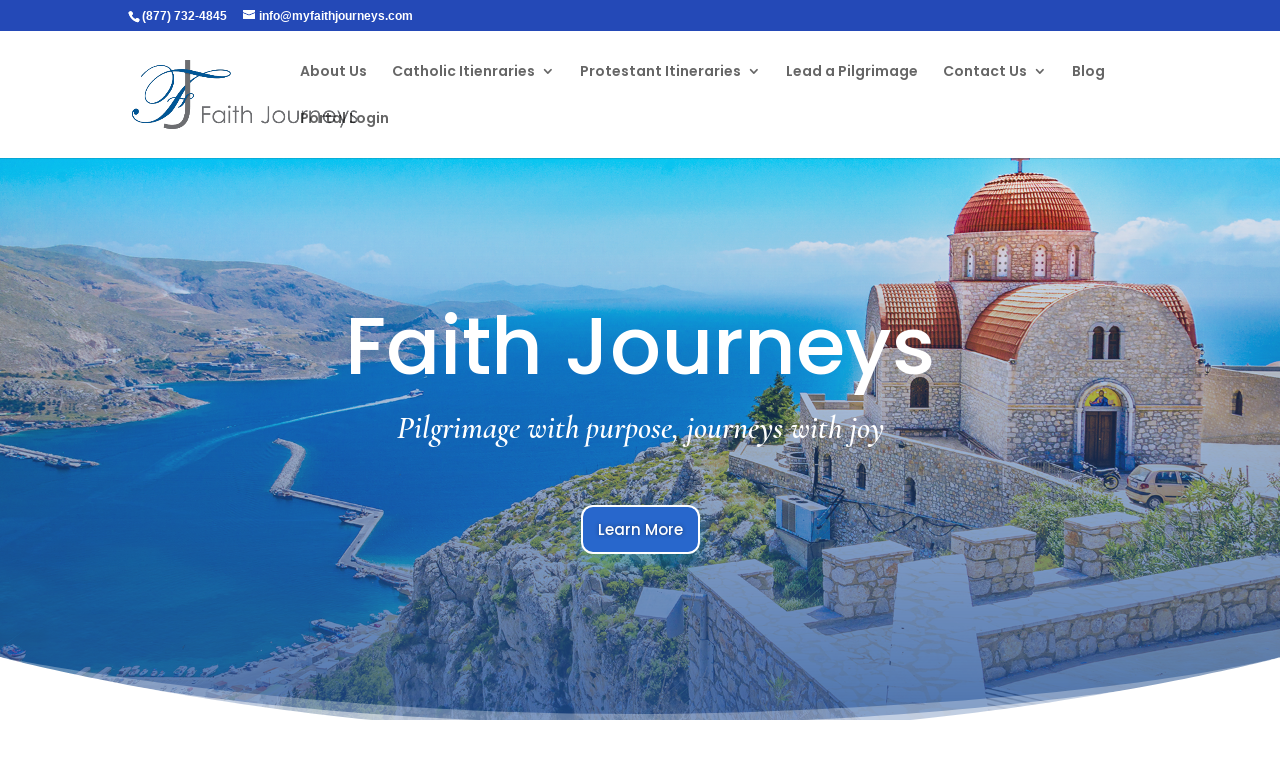

--- FILE ---
content_type: text/css
request_url: https://myfaithjourneys.com/wp-content/et-cache/15/et-core-unified-tb-26246738-deferred-15.min.css?ver=1768592480
body_size: 970
content:
div.et_pb_section.et_pb_section_0_tb_footer{background-image:linear-gradient(180deg,#0a1822 0%,rgba(6,39,58,0.9) 100%),url(https://myfaithjourneys.com/wp-content/uploads/2024/07/iStock-Jerusalem-Rooftop-scaled-1.jpg)!important}.et_pb_section_0_tb_footer.et_pb_section{background-color:#06273A!important}.et_pb_blurb_0_tb_footer.et_pb_blurb .et_pb_module_header,.et_pb_blurb_0_tb_footer.et_pb_blurb .et_pb_module_header a,.et_pb_blurb_1_tb_footer.et_pb_blurb .et_pb_module_header,.et_pb_blurb_1_tb_footer.et_pb_blurb .et_pb_module_header a,.et_pb_blurb_2_tb_footer.et_pb_blurb .et_pb_module_header,.et_pb_blurb_2_tb_footer.et_pb_blurb .et_pb_module_header a,.et_pb_blurb_3_tb_footer.et_pb_blurb .et_pb_module_header,.et_pb_blurb_3_tb_footer.et_pb_blurb .et_pb_module_header a{font-family:'Poppins',Helvetica,Arial,Lucida,sans-serif;font-weight:500;font-size:18px;color:#FFFFFF!important;line-height:1.3em}.et_pb_blurb_0_tb_footer.et_pb_blurb p,.et_pb_blurb_1_tb_footer.et_pb_blurb p,.et_pb_blurb_2_tb_footer.et_pb_blurb p,.et_pb_blurb_3_tb_footer.et_pb_blurb p{line-height:1.4em}.et_pb_blurb_0_tb_footer.et_pb_blurb,.et_pb_blurb_1_tb_footer.et_pb_blurb,.et_pb_blurb_2_tb_footer.et_pb_blurb,.et_pb_blurb_3_tb_footer.et_pb_blurb{font-family:'Hind',Helvetica,Arial,Lucida,sans-serif;color:#FFFFFF!important;line-height:1.4em}.et_pb_blurb_0_tb_footer.et_pb_blurb .et_pb_blurb_description a,.et_pb_text_0_tb_footer.et_pb_text a{color:#23CDE7!important}.et_pb_blurb_0_tb_footer .et_pb_main_blurb_image .et_pb_image_wrap,.et_pb_blurb_1_tb_footer .et_pb_main_blurb_image .et_pb_image_wrap,.et_pb_blurb_2_tb_footer .et_pb_main_blurb_image .et_pb_image_wrap,.et_pb_blurb_3_tb_footer .et_pb_main_blurb_image .et_pb_image_wrap{width:64px}.et_pb_blurb_0_tb_footer .et_pb_blurb_content,.et_pb_blurb_1_tb_footer .et_pb_blurb_content,.et_pb_blurb_2_tb_footer .et_pb_blurb_content,.et_pb_blurb_3_tb_footer .et_pb_blurb_content{max-width:100%}.et_pb_blurb_1_tb_footer.et_pb_blurb .et_pb_blurb_description a,.et_pb_blurb_2_tb_footer.et_pb_blurb .et_pb_blurb_description a,.et_pb_blurb_3_tb_footer.et_pb_blurb .et_pb_blurb_description a{color:#819af4!important}.et_pb_row_1_tb_footer{border-top-width:1px;border-color:#FFDD67}.et_pb_row_1_tb_footer.et_pb_row{padding-top:20px!important;padding-top:20px}.et_pb_text_0_tb_footer.et_pb_text{color:#FFFFFF!important}.et_pb_text_0_tb_footer{line-height:1.8em;font-family:'Hind',Helvetica,Arial,Lucida,sans-serif;font-size:16px;line-height:1.8em}@media only screen and (max-width:980px){.et_pb_blurb_0_tb_footer.et_pb_blurb .et_pb_module_header,.et_pb_blurb_0_tb_footer.et_pb_blurb .et_pb_module_header a,.et_pb_blurb_1_tb_footer.et_pb_blurb .et_pb_module_header,.et_pb_blurb_1_tb_footer.et_pb_blurb .et_pb_module_header a,.et_pb_blurb_2_tb_footer.et_pb_blurb .et_pb_module_header,.et_pb_blurb_2_tb_footer.et_pb_blurb .et_pb_module_header a,.et_pb_blurb_3_tb_footer.et_pb_blurb .et_pb_module_header,.et_pb_blurb_3_tb_footer.et_pb_blurb .et_pb_module_header a{font-size:16px}.et_pb_row_1_tb_footer{border-top-width:1px}.et_pb_text_0_tb_footer{font-size:15px}}@media only screen and (max-width:767px){.et_pb_blurb_0_tb_footer.et_pb_blurb .et_pb_module_header,.et_pb_blurb_0_tb_footer.et_pb_blurb .et_pb_module_header a,.et_pb_blurb_1_tb_footer.et_pb_blurb .et_pb_module_header,.et_pb_blurb_1_tb_footer.et_pb_blurb .et_pb_module_header a,.et_pb_blurb_2_tb_footer.et_pb_blurb .et_pb_module_header,.et_pb_blurb_2_tb_footer.et_pb_blurb .et_pb_module_header a,.et_pb_blurb_3_tb_footer.et_pb_blurb .et_pb_module_header,.et_pb_blurb_3_tb_footer.et_pb_blurb .et_pb_module_header a,.et_pb_text_0_tb_footer{font-size:14px}.et_pb_row_1_tb_footer{border-top-width:1px}}.et_pb_section_4.et_pb_section{padding-top:130px;padding-bottom:100px;background-color:RGBA(255,255,255,0)!important}.et_pb_row_5,body #page-container .et-db #et-boc .et-l .et_pb_row_5.et_pb_row,body.et_pb_pagebuilder_layout.single #page-container #et-boc .et-l .et_pb_row_5.et_pb_row,body.et_pb_pagebuilder_layout.single.et_full_width_page #page-container #et-boc .et-l .et_pb_row_5.et_pb_row{max-width:1200px}.dipi_expanding_cta_0.dipi_expanding_cta .dipi-content-text .dipi-content-heading{font-family:'Cormorant Garamond',Georgia,"Times New Roman",serif;font-weight:700;text-transform:uppercase;font-size:53px;color:#FFFFFF!important;margin-top:0px!important;margin-right:0px!important;margin-bottom:0px!important;margin-left:0px!important;padding-top:0px!important;padding-right:0px!important;padding-bottom:10px!important;padding-left:0px!important}.dipi_expanding_cta_0.dipi_expanding_cta .dipi-content-text .dipi-desc{font-family:'Open Sans',Helvetica,Arial,Lucida,sans-serif;font-weight:600;font-size:18px;color:#FFFFFF!important;line-height:1.6em;margin-top:0px!important;margin-right:0px!important;margin-bottom:0px!important;margin-left:0px!important;padding-top:0px!important;padding-right:0px!important;padding-bottom:10px!important;padding-left:0px!important}.dipi_expanding_cta_0.dipi_expanding_cta .dipi_expanding_cta_container .dipi_expanding_cta-content-wrapper{border-radius:10px 10px 10px 10px;overflow:hidden;box-shadow:0px 12px 18px -6px rgba(0,0,0,0.3);padding-top:150px!important;padding-right:30px!important;padding-bottom:150px!important;padding-left:30px!important;background-image:linear-gradient(180deg,rgba(10,0,0,0.54) 0%,rgba(10,2,2,0.26) 100%),url(https://myfaithjourneys.com/wp-content/uploads/2023/04/iStock-Jerusalem-Olive-Tree-scaled.jpg)!important;background-size:cover!important;background-position:center!important;background-repeat:no-repeat!important;background-blend-mode:normal!important}.dipi_expanding_cta_0.dipi_expanding_cta .dipi_expanding_cta_container{padding-top:80px;padding-bottom:80px}body #page-container .et_pb_section .dipi_expanding_cta_0.dipi_expanding_cta .dipi_content_button.et_pb_button{color:#ffffff!important;border-width:2px!important;border-color:#FFFFFF;border-radius:12px;font-size:14px;font-family:'Poppins',Helvetica,Arial,Lucida,sans-serif!important;font-weight:700!important;text-transform:uppercase!important;background-color:#2867cc!important;padding-top:10px!important;padding-right:30px!important;padding-bottom:10px!important;padding-left:30px!important;margin-top:15px!important}body #page-container .et_pb_section .dipi_expanding_cta_0.dipi_expanding_cta .dipi_content_button.et_pb_button:hover,body #page-container .et_pb_section .dipi_expanding_cta_0.dipi_expanding_cta .dipi_second_button.et_pb_button:hover{padding-right:2em;padding-left:0.7em;background-image:initial!important;background-color:#0e57cc!important}body #page-container .et_pb_section .dipi_expanding_cta_0.dipi_expanding_cta .dipi_content_button.et_pb_button:before,body #page-container .et_pb_section .dipi_expanding_cta_0.dipi_expanding_cta .dipi_content_button.et_pb_button:after,body #page-container .et_pb_section .dipi_expanding_cta_0.dipi_expanding_cta .dipi_second_button.et_pb_button:before,body #page-container .et_pb_section .dipi_expanding_cta_0.dipi_expanding_cta .dipi_second_button.et_pb_button:after{display:none!important}body #page-container .et_pb_section .dipi_expanding_cta_0.dipi_expanding_cta .dipi_second_button.et_pb_button{color:#FFFFFF!important;border-color:#FFFFFF;border-radius:12px;font-size:14px;font-family:'Poppins',Helvetica,Arial,Lucida,sans-serif!important;font-weight:700!important;text-transform:uppercase!important;background-color:#2867cc!important;padding-top:10px!important;padding-right:30px!important;padding-bottom:10px!important;padding-left:30px!important;margin-top:15px!important;margin-left:15px!important}.dipi_expanding_cta_0.dipi_expanding_cta.dipi-expanded-cta .dipi_expanding_cta_container .dipi_expanding_cta-content-wrapper{box-shadow:0px 12px 73px -6px rgba(10,10,10,0.56)}.dipi_expanding_cta_0.dipi_expanding_cta .dipi_expanding_cta_container .dipi_expanding_cta-content-wrapper .dipi-content-image-icon-wrap{margin-bottom:30px!important;background-color:transparent;margin:auto}.dipi_expanding_cta_0.dipi_expanding_cta .dipi_content_button.et_pb_button,.dipi_expanding_cta_0.dipi_expanding_cta .dipi_second_button.et_pb_button{transition:background-color 300ms ease 0ms}.dipi_expanding_cta_0.dipi_expanding_cta .dipi_expanding_cta_container .dipi_expanding_cta-content-wrapper .dipi-content-image-icon-wrap .et-pb-icon{color:#FFFFFF;font-size:40px}.dipi_expanding_cta_0.dipi_expanding_cta .dipi_expanding_cta_container .dipi_expanding_cta-content-wrapper .dipi-content-image-icon-wrap.dipi-image-wrapper{width:40px;line-height:0}.dipi_expanding_cta_0.dipi_expanding_cta .dipi_expanding_cta_container .dipi_expanding_cta-content-wrapper .dipi_expanding_cta-content{max-width:1000px;margin:auto}.dipi_expanding_cta_0.dipi_expanding_cta .dipi_extending_cta-overlay{background-image:linear-gradient(180deg,rgba(255,255,255,0.79) 0%,rgba(0,85,149,0.66) 98%),url(https://myfaithjourneys.com/wp-content/uploads/2024/08/full-jerusalem-wall-background.jpg)!important;background-size:cover!important;background-position:bottom center!important;background-repeat:no-repeat!important;background-blend-mode:normal!important}.dipi_expanding_cta_0.dipi_expanding_cta.dipi-expanded-cta .dipi_expanding_cta_container .dipi_expanding_cta_container-background,.dipi_expanding_cta_0.dipi_expanding_cta.dipi-expanded-cta .dipi_expanding_cta_container .dipi_expanding_cta-content-wrapper,.dipi_expanding_cta_0.dipi_expanding_cta.dipi-expanded-cta .dipi_expanding_cta_container>.et_parallax_bg_wrap{transform:scale(1.1)}.et_pb_row_5.et_pb_row{padding-top:0px!important;padding-bottom:0px!important;margin-left:auto!important;margin-right:auto!important;padding-top:0px;padding-bottom:0px}@media only screen and (max-width:980px){.et_pb_section_4.et_pb_section{padding-top:0px;padding-bottom:80px}.dipi_expanding_cta_0.dipi_expanding_cta .dipi-content-text .dipi-desc{font-size:19px}.dipi_expanding_cta_0.dipi_expanding_cta .dipi_expanding_cta_container .dipi_expanding_cta-content-wrapper{padding-top:150px!important;padding-right:30px!important;padding-bottom:150px!important;padding-left:30px!important;background-image:linear-gradient(180deg,rgba(10,0,0,0.54) 0%,rgba(10,2,2,0.26) 100%),url(https://myfaithjourneys.com/wp-content/uploads/2023/04/iStock-Jerusalem-Olive-Tree-scaled.jpg)!important}.dipi_expanding_cta_0.dipi_expanding_cta .dipi_extending_cta-overlay{background-image:linear-gradient(180deg,rgba(255,255,255,0.79) 0%,rgba(0,85,149,0.66) 98%),url(https://myfaithjourneys.com/wp-content/uploads/2024/08/full-jerusalem-wall-background.jpg)!important}}@media only screen and (max-width:767px){.et_pb_section_4.et_pb_section{padding-top:0px;padding-bottom:60px}.dipi_expanding_cta_0.dipi_expanding_cta .dipi-content-text .dipi-content-heading{font-size:28px}.dipi_expanding_cta_0.dipi_expanding_cta .dipi-content-text .dipi-desc{font-size:16px}.dipi_expanding_cta_0.dipi_expanding_cta .dipi_expanding_cta_container .dipi_expanding_cta-content-wrapper{padding-top:80px!important;padding-right:30px!important;padding-bottom:80px!important;padding-left:30px!important;background-image:linear-gradient(180deg,rgba(10,0,0,0.54) 0%,rgba(10,2,2,0.26) 100%),url(https://myfaithjourneys.com/wp-content/uploads/2023/04/iStock-Jerusalem-Olive-Tree-scaled.jpg)!important}.dipi_expanding_cta_0.dipi_expanding_cta .dipi_extending_cta-overlay{background-image:linear-gradient(180deg,rgba(255,255,255,0.79) 0%,rgba(0,85,149,0.66) 98%),url(https://myfaithjourneys.com/wp-content/uploads/2024/08/full-jerusalem-wall-background.jpg)!important}}

--- FILE ---
content_type: application/javascript
request_url: https://prism.app-us1.com/?a=475712197&u=https%3A%2F%2Fmyfaithjourneys.com%2F
body_size: 125
content:
window.visitorGlobalObject=window.visitorGlobalObject||window.prismGlobalObject;window.visitorGlobalObject.setVisitorId('303f5ad3-dfe6-46d4-b893-90d2b64ccf19', '475712197');window.visitorGlobalObject.setWhitelistedServices('tracking', '475712197');